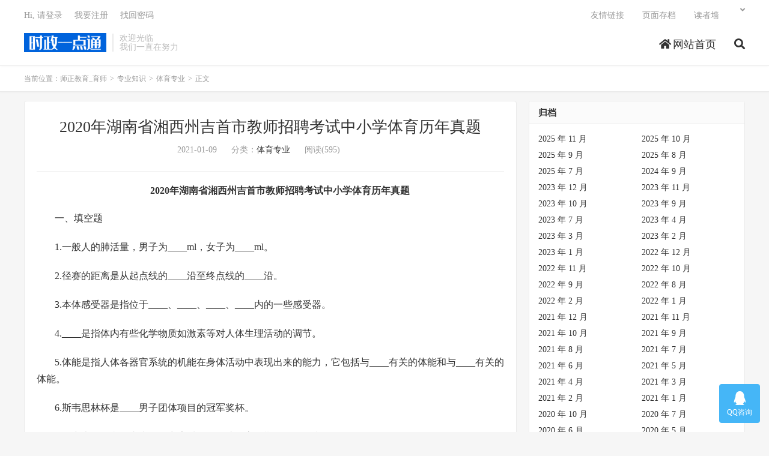

--- FILE ---
content_type: text/html; charset=UTF-8
request_url: http://www.shizheng.net/html/1851.html
body_size: 10998
content:
<!DOCTYPE HTML>
<html lang="zh-CN">
<head>
<meta charset="UTF-8">
<link rel="dns-prefetch" href="//apps.bdimg.com">
<meta http-equiv="X-UA-Compatible" content="IE=edge">
<meta name="viewport" content="width=device-width, initial-scale=1.0, user-scalable=0, minimum-scale=1.0, maximum-scale=1.0">
<meta name="apple-mobile-web-app-title" content="师正教育_育师">
<meta http-equiv="Cache-Control" content="no-siteapp">
<title>2020年湖南省湘西州吉首市教师招聘考试中小学体育历年真题-师正教育_育师</title>
<meta name='robots' content='max-image-preview:large' />
<link rel='stylesheet' id='wp-block-library-css' href='http://www.shizheng.net/wp-includes/css/dist/block-library/style.min.css?ver=6.4.7' type='text/css' media='all' />
<style id='classic-theme-styles-inline-css' type='text/css'>
/*! This file is auto-generated */
.wp-block-button__link{color:#fff;background-color:#32373c;border-radius:9999px;box-shadow:none;text-decoration:none;padding:calc(.667em + 2px) calc(1.333em + 2px);font-size:1.125em}.wp-block-file__button{background:#32373c;color:#fff;text-decoration:none}
</style>
<style id='global-styles-inline-css' type='text/css'>
body{--wp--preset--color--black: #000000;--wp--preset--color--cyan-bluish-gray: #abb8c3;--wp--preset--color--white: #ffffff;--wp--preset--color--pale-pink: #f78da7;--wp--preset--color--vivid-red: #cf2e2e;--wp--preset--color--luminous-vivid-orange: #ff6900;--wp--preset--color--luminous-vivid-amber: #fcb900;--wp--preset--color--light-green-cyan: #7bdcb5;--wp--preset--color--vivid-green-cyan: #00d084;--wp--preset--color--pale-cyan-blue: #8ed1fc;--wp--preset--color--vivid-cyan-blue: #0693e3;--wp--preset--color--vivid-purple: #9b51e0;--wp--preset--gradient--vivid-cyan-blue-to-vivid-purple: linear-gradient(135deg,rgba(6,147,227,1) 0%,rgb(155,81,224) 100%);--wp--preset--gradient--light-green-cyan-to-vivid-green-cyan: linear-gradient(135deg,rgb(122,220,180) 0%,rgb(0,208,130) 100%);--wp--preset--gradient--luminous-vivid-amber-to-luminous-vivid-orange: linear-gradient(135deg,rgba(252,185,0,1) 0%,rgba(255,105,0,1) 100%);--wp--preset--gradient--luminous-vivid-orange-to-vivid-red: linear-gradient(135deg,rgba(255,105,0,1) 0%,rgb(207,46,46) 100%);--wp--preset--gradient--very-light-gray-to-cyan-bluish-gray: linear-gradient(135deg,rgb(238,238,238) 0%,rgb(169,184,195) 100%);--wp--preset--gradient--cool-to-warm-spectrum: linear-gradient(135deg,rgb(74,234,220) 0%,rgb(151,120,209) 20%,rgb(207,42,186) 40%,rgb(238,44,130) 60%,rgb(251,105,98) 80%,rgb(254,248,76) 100%);--wp--preset--gradient--blush-light-purple: linear-gradient(135deg,rgb(255,206,236) 0%,rgb(152,150,240) 100%);--wp--preset--gradient--blush-bordeaux: linear-gradient(135deg,rgb(254,205,165) 0%,rgb(254,45,45) 50%,rgb(107,0,62) 100%);--wp--preset--gradient--luminous-dusk: linear-gradient(135deg,rgb(255,203,112) 0%,rgb(199,81,192) 50%,rgb(65,88,208) 100%);--wp--preset--gradient--pale-ocean: linear-gradient(135deg,rgb(255,245,203) 0%,rgb(182,227,212) 50%,rgb(51,167,181) 100%);--wp--preset--gradient--electric-grass: linear-gradient(135deg,rgb(202,248,128) 0%,rgb(113,206,126) 100%);--wp--preset--gradient--midnight: linear-gradient(135deg,rgb(2,3,129) 0%,rgb(40,116,252) 100%);--wp--preset--font-size--small: 13px;--wp--preset--font-size--medium: 20px;--wp--preset--font-size--large: 36px;--wp--preset--font-size--x-large: 42px;--wp--preset--spacing--20: 0.44rem;--wp--preset--spacing--30: 0.67rem;--wp--preset--spacing--40: 1rem;--wp--preset--spacing--50: 1.5rem;--wp--preset--spacing--60: 2.25rem;--wp--preset--spacing--70: 3.38rem;--wp--preset--spacing--80: 5.06rem;--wp--preset--shadow--natural: 6px 6px 9px rgba(0, 0, 0, 0.2);--wp--preset--shadow--deep: 12px 12px 50px rgba(0, 0, 0, 0.4);--wp--preset--shadow--sharp: 6px 6px 0px rgba(0, 0, 0, 0.2);--wp--preset--shadow--outlined: 6px 6px 0px -3px rgba(255, 255, 255, 1), 6px 6px rgba(0, 0, 0, 1);--wp--preset--shadow--crisp: 6px 6px 0px rgba(0, 0, 0, 1);}:where(.is-layout-flex){gap: 0.5em;}:where(.is-layout-grid){gap: 0.5em;}body .is-layout-flow > .alignleft{float: left;margin-inline-start: 0;margin-inline-end: 2em;}body .is-layout-flow > .alignright{float: right;margin-inline-start: 2em;margin-inline-end: 0;}body .is-layout-flow > .aligncenter{margin-left: auto !important;margin-right: auto !important;}body .is-layout-constrained > .alignleft{float: left;margin-inline-start: 0;margin-inline-end: 2em;}body .is-layout-constrained > .alignright{float: right;margin-inline-start: 2em;margin-inline-end: 0;}body .is-layout-constrained > .aligncenter{margin-left: auto !important;margin-right: auto !important;}body .is-layout-constrained > :where(:not(.alignleft):not(.alignright):not(.alignfull)){max-width: var(--wp--style--global--content-size);margin-left: auto !important;margin-right: auto !important;}body .is-layout-constrained > .alignwide{max-width: var(--wp--style--global--wide-size);}body .is-layout-flex{display: flex;}body .is-layout-flex{flex-wrap: wrap;align-items: center;}body .is-layout-flex > *{margin: 0;}body .is-layout-grid{display: grid;}body .is-layout-grid > *{margin: 0;}:where(.wp-block-columns.is-layout-flex){gap: 2em;}:where(.wp-block-columns.is-layout-grid){gap: 2em;}:where(.wp-block-post-template.is-layout-flex){gap: 1.25em;}:where(.wp-block-post-template.is-layout-grid){gap: 1.25em;}.has-black-color{color: var(--wp--preset--color--black) !important;}.has-cyan-bluish-gray-color{color: var(--wp--preset--color--cyan-bluish-gray) !important;}.has-white-color{color: var(--wp--preset--color--white) !important;}.has-pale-pink-color{color: var(--wp--preset--color--pale-pink) !important;}.has-vivid-red-color{color: var(--wp--preset--color--vivid-red) !important;}.has-luminous-vivid-orange-color{color: var(--wp--preset--color--luminous-vivid-orange) !important;}.has-luminous-vivid-amber-color{color: var(--wp--preset--color--luminous-vivid-amber) !important;}.has-light-green-cyan-color{color: var(--wp--preset--color--light-green-cyan) !important;}.has-vivid-green-cyan-color{color: var(--wp--preset--color--vivid-green-cyan) !important;}.has-pale-cyan-blue-color{color: var(--wp--preset--color--pale-cyan-blue) !important;}.has-vivid-cyan-blue-color{color: var(--wp--preset--color--vivid-cyan-blue) !important;}.has-vivid-purple-color{color: var(--wp--preset--color--vivid-purple) !important;}.has-black-background-color{background-color: var(--wp--preset--color--black) !important;}.has-cyan-bluish-gray-background-color{background-color: var(--wp--preset--color--cyan-bluish-gray) !important;}.has-white-background-color{background-color: var(--wp--preset--color--white) !important;}.has-pale-pink-background-color{background-color: var(--wp--preset--color--pale-pink) !important;}.has-vivid-red-background-color{background-color: var(--wp--preset--color--vivid-red) !important;}.has-luminous-vivid-orange-background-color{background-color: var(--wp--preset--color--luminous-vivid-orange) !important;}.has-luminous-vivid-amber-background-color{background-color: var(--wp--preset--color--luminous-vivid-amber) !important;}.has-light-green-cyan-background-color{background-color: var(--wp--preset--color--light-green-cyan) !important;}.has-vivid-green-cyan-background-color{background-color: var(--wp--preset--color--vivid-green-cyan) !important;}.has-pale-cyan-blue-background-color{background-color: var(--wp--preset--color--pale-cyan-blue) !important;}.has-vivid-cyan-blue-background-color{background-color: var(--wp--preset--color--vivid-cyan-blue) !important;}.has-vivid-purple-background-color{background-color: var(--wp--preset--color--vivid-purple) !important;}.has-black-border-color{border-color: var(--wp--preset--color--black) !important;}.has-cyan-bluish-gray-border-color{border-color: var(--wp--preset--color--cyan-bluish-gray) !important;}.has-white-border-color{border-color: var(--wp--preset--color--white) !important;}.has-pale-pink-border-color{border-color: var(--wp--preset--color--pale-pink) !important;}.has-vivid-red-border-color{border-color: var(--wp--preset--color--vivid-red) !important;}.has-luminous-vivid-orange-border-color{border-color: var(--wp--preset--color--luminous-vivid-orange) !important;}.has-luminous-vivid-amber-border-color{border-color: var(--wp--preset--color--luminous-vivid-amber) !important;}.has-light-green-cyan-border-color{border-color: var(--wp--preset--color--light-green-cyan) !important;}.has-vivid-green-cyan-border-color{border-color: var(--wp--preset--color--vivid-green-cyan) !important;}.has-pale-cyan-blue-border-color{border-color: var(--wp--preset--color--pale-cyan-blue) !important;}.has-vivid-cyan-blue-border-color{border-color: var(--wp--preset--color--vivid-cyan-blue) !important;}.has-vivid-purple-border-color{border-color: var(--wp--preset--color--vivid-purple) !important;}.has-vivid-cyan-blue-to-vivid-purple-gradient-background{background: var(--wp--preset--gradient--vivid-cyan-blue-to-vivid-purple) !important;}.has-light-green-cyan-to-vivid-green-cyan-gradient-background{background: var(--wp--preset--gradient--light-green-cyan-to-vivid-green-cyan) !important;}.has-luminous-vivid-amber-to-luminous-vivid-orange-gradient-background{background: var(--wp--preset--gradient--luminous-vivid-amber-to-luminous-vivid-orange) !important;}.has-luminous-vivid-orange-to-vivid-red-gradient-background{background: var(--wp--preset--gradient--luminous-vivid-orange-to-vivid-red) !important;}.has-very-light-gray-to-cyan-bluish-gray-gradient-background{background: var(--wp--preset--gradient--very-light-gray-to-cyan-bluish-gray) !important;}.has-cool-to-warm-spectrum-gradient-background{background: var(--wp--preset--gradient--cool-to-warm-spectrum) !important;}.has-blush-light-purple-gradient-background{background: var(--wp--preset--gradient--blush-light-purple) !important;}.has-blush-bordeaux-gradient-background{background: var(--wp--preset--gradient--blush-bordeaux) !important;}.has-luminous-dusk-gradient-background{background: var(--wp--preset--gradient--luminous-dusk) !important;}.has-pale-ocean-gradient-background{background: var(--wp--preset--gradient--pale-ocean) !important;}.has-electric-grass-gradient-background{background: var(--wp--preset--gradient--electric-grass) !important;}.has-midnight-gradient-background{background: var(--wp--preset--gradient--midnight) !important;}.has-small-font-size{font-size: var(--wp--preset--font-size--small) !important;}.has-medium-font-size{font-size: var(--wp--preset--font-size--medium) !important;}.has-large-font-size{font-size: var(--wp--preset--font-size--large) !important;}.has-x-large-font-size{font-size: var(--wp--preset--font-size--x-large) !important;}
.wp-block-navigation a:where(:not(.wp-element-button)){color: inherit;}
:where(.wp-block-post-template.is-layout-flex){gap: 1.25em;}:where(.wp-block-post-template.is-layout-grid){gap: 1.25em;}
:where(.wp-block-columns.is-layout-flex){gap: 2em;}:where(.wp-block-columns.is-layout-grid){gap: 2em;}
.wp-block-pullquote{font-size: 1.5em;line-height: 1.6;}
</style>
<link rel='stylesheet' id='_bootstrap-css' href='http://www.shizheng.net/wp-content/themes/dux/css/bootstrap.min.css?ver=7.5' type='text/css' media='all' />
<link rel='stylesheet' id='_fontawesome-css' href='http://www.shizheng.net/wp-content/themes/dux/css/font-awesome.min.css?ver=7.5' type='text/css' media='all' />
<link rel='stylesheet' id='_main-css' href='http://www.shizheng.net/wp-content/themes/dux/css/main.css?ver=7.5' type='text/css' media='all' />
<script type="text/javascript" src="http://www.shizheng.net/wp-content/themes/dux/js/libs/jquery.min.js?ver=7.5" id="jquery-js"></script>
<link rel="https://api.w.org/" href="http://www.shizheng.net/wp-json/" /><link rel="alternate" type="application/json" href="http://www.shizheng.net/wp-json/wp/v2/posts/1851" /><link rel="canonical" href="http://www.shizheng.net/html/1851.html" />
<link rel="alternate" type="application/json+oembed" href="http://www.shizheng.net/wp-json/oembed/1.0/embed?url=http%3A%2F%2Fwww.shizheng.net%2Fhtml%2F1851.html" />
<link rel="alternate" type="text/xml+oembed" href="http://www.shizheng.net/wp-json/oembed/1.0/embed?url=http%3A%2F%2Fwww.shizheng.net%2Fhtml%2F1851.html&#038;format=xml" />
<script type="text/javascript" src="http://www.shizheng.net/wp-content/plugins/UEditor-KityFormula-for-wordpress/ueditor/third-party/SyntaxHighlighter/shCore.js"></script><link type="text/css" rel="stylesheet" href=" http://www.shizheng.net/wp-content/plugins/UEditor-KityFormula-for-wordpress/ueditor/third-party/SyntaxHighlighter/shCoreDefault.css" /><meta name="keywords" content="吉首市体育教师招聘,吉首市体育教师招聘考试真题,吉首市体育教师招聘考试真题卷,吉首市体育教师编制考试真题,吉首市体育教师编制考试真题卷,吉首市体育教师考试,湘西州吉首市体育教师招聘,湘西州吉首市体育教师招聘考试真题,湘西州吉首市体育教师招聘考试真题卷,湘西州吉首市体育教师编制考试真题,湘西州吉首市体育教师编制考试真题卷,湘西州吉首市体育教师考试,体育专业">
<meta name="description" content="2020年湖南省湘西州吉首市教师招聘考试中小学体育历年真题一、填空题1.一般人的肺活量，男子为____ml，女子为____ml。2.径赛的距离是从起点线的____沿至终点线的____沿。3.本体感受器是指位于____、____、____、____内的一些感受器。4.____是指体内有些化学物质如激素等对人体生理活动的调">
<link rel="shortcut icon" href="http://www.shizheng.net/favicon.ico">
<!--[if lt IE 9]><script src="http://www.shizheng.net/wp-content/themes/dux/js/libs/html5.min.js"></script><![endif]-->
</head>
<body class="post-template-default single single-post postid-1851 single-format-standard nav_fixed m-excerpt-cat p_indent comment-open site-layout-2 text-justify-on m-user-on">
<header class="header">
	<div class="container">
		<div class="logo"><a href="http://www.shizheng.net" title="师正教育-教师招聘考试-特岗教师招聘考试-育师"><img src="http://www.shizheng.net/wp-content/uploads/2020/03/logo-1.png" alt="师正教育-教师招聘考试-特岗教师招聘考试-育师">师正教育_育师</a></div>		<div class="brand">欢迎光临<br>我们一直在努力</div>		<ul class="site-nav site-navbar">
			<li id="menu-item-12" class="menu-item menu-item-type-custom menu-item-object-custom menu-item-home menu-item-12"><a href="http://www.shizheng.net"><i class="fa fa-home"></i>  网站首页</a></li>
							<li class="navto-search"><a href="javascript:;" class="search-show active"><i class="fa fa-search"></i></a></li>
					</ul>
				<div class="topbar">
			<ul class="site-nav topmenu">
				<li id="menu-item-40" class="menu-item menu-item-type-post_type menu-item-object-page menu-item-40"><a href="http://www.shizheng.net/links">友情链接</a></li>
<li id="menu-item-41" class="menu-item menu-item-type-post_type menu-item-object-page menu-item-41"><a href="http://www.shizheng.net/archives">页面存档</a></li>
<li id="menu-item-42" class="menu-item menu-item-type-post_type menu-item-object-page menu-item-42"><a href="http://www.shizheng.net/%e8%af%bb%e8%80%85%e5%a2%99">读者墙</a></li>
								<li class="menusns menu-item-has-children">
					<a href="javascript:;"></a>
					<ul class="sub-menu">
																	</ul>
				</li>
							</ul>
											<a rel="nofollow" href="javascript:;" class="signin-loader">Hi, 请登录</a>
				&nbsp; &nbsp; <a rel="nofollow" href="javascript:;" class="signup-loader">我要注册</a>
				&nbsp; &nbsp; <a rel="nofollow" href="http://www.shizheng.net/user">找回密码</a>
					</div>
							<i class="fa fa-bars m-icon-nav"></i>
											<a rel="nofollow" href="javascript:;" class="signin-loader m-icon-user"><i class="fa fa-user"></i></a>
						</div>
</header>
<div class="site-search">
	<div class="container">
		<form method="get" class="site-search-form" action="http://www.shizheng.net/" ><input class="search-input" name="s" type="text" placeholder="输入关键字" value="" required="required"><button class="search-btn" type="submit"><i class="fa fa-search"></i></button></form>	</div>
</div>
	<div class="breadcrumbs">
		<div class="container">当前位置：<a href="http://www.shizheng.net">师正教育_育师</a> <small>></small> <a href="http://www.shizheng.net/zhuanye">专业知识</a> <small>></small> <a href="http://www.shizheng.net/zhuanye/tiyu">体育专业</a> <small>></small> 正文</div>
	</div>
<section class="container">
	<div class="content-wrap">
	<div class="content">
				<header class="article-header">
			<h1 class="article-title"><a href="http://www.shizheng.net/html/1851.html">2020年湖南省湘西州吉首市教师招聘考试中小学体育历年真题</a></h1>
			<div class="article-meta">
				<span class="item">2021-01-09</span>
												<span class="item">分类：<a href="http://www.shizheng.net/zhuanye/tiyu" rel="category tag">体育专业</a></span>
				<span class="item post-views">阅读(595)</span>								<span class="item"></span>
			</div>
		</header>
		<article class="article-content">
									<p style="line-height: 21px; white-space: normal; text-indent: 32px; text-align: center;"><strong><span style="font-family: 宋体; line-height: 24px; font-size: 16px;">2020年湖南省湘西州</span></strong><strong><span style="font-family: 宋体; line-height: 24px; font-size: 16px;">吉首市</span></strong><strong><span style="font-family: 宋体; line-height: 24px; font-size: 16px;">教师招聘考试中小学体育历年真题</span></strong></p>
<p style="white-space: normal;"><span style="font-family: 宋体; font-size: 16px;">一、填空题</span></p>
<p style="white-space: normal;"><span style="font-family: 宋体; font-size: 16px;">1.一般人的肺活量，男子为____ml，女子为____ml。</span></p>
<p style="white-space: normal;"><span style="font-family: 宋体; font-size: 16px;">2.径赛的距离是从起点线的____沿至终点线的____沿。</span></p>
<p style="white-space: normal;"><span style="font-family: 宋体; font-size: 16px;">3.本体感受器是指位于____、____、____、____内的一些感受器。</span></p>
<p style="white-space: normal;"><span style="font-family: 宋体; font-size: 16px;">4.____是指体内有些化学物质如激素等对人体生理活动的调节。</span></p>
<p style="white-space: normal;"><span style="font-family: 宋体; font-size: 16px;">5.体能是指人体各器官系统的机能在身体活动中表现出来的能力，它包括与____有关的体能和与____有关的体能。</span></p>
<p style="white-space: normal;"><span style="font-family: 宋体; font-size: 16px;">6.斯韦思林杯是____男子团体项目的冠军奖杯。</span></p>
<p style="white-space: normal;"><span style="font-family: 宋体; font-size: 16px;">7.研究表明，我国青少年耐力素质的发展达到高峰期是在____岁。</span></p>
<p style="white-space: normal;"><span style="font-family: 宋体; font-size: 16px;">8.支撑分为____和____两种。</span></p>
<p style="white-space: normal;"><span style="font-family: 宋体; font-size: 16px;">9.根据课的任务和教材的特点，准备部分可____也可分组进行，既可定位也可行进间做，队形变化可以多种多样。</span></p>
<p style="white-space: normal;"><span style="font-family: 宋体; font-size: 16px;">10.动作规格是根据武术运动不同拳种的____和____对动作准确性提出的具体要求。</span></p>
<p style="white-space: normal;"><span style="font-family: 宋体; font-size: 16px;">11.疲劳的判断可从____和____两个方面来判断。</span></p>
<p style="white-space: normal;"><span style="font-family: 宋体; font-size: 16px;">12.乒乓球的握拍方法主要有____、____两种。</span></p>
<p style="white-space: normal;"><span style="font-family: 宋体; font-size: 16px;">13.起跑时，运动员在单项比赛中抢跑____次，全能比赛中抢跑____次，即取消比赛资格。</span></p>
<p style="white-space: normal;"><span style="font-family: 宋体; font-size: 16px;">14.传授技巧“跪跳起”技术动作时，应将摆臂与压脚背的____配合作为教学难点。</span></p>
<p style="white-space: normal;"><span style="font-family: 宋体; font-size: 16px;">15.太极拳的主要步法有____、退步和____。</span></p>
<p style="white-space: normal;"><span style="font-family: 宋体; font-size: 16px;">二、判断题</span></p>
<p style="white-space: normal;"><span style="font-family: 宋体; font-size: 16px;">1.前滚翻着垫的正确部位是前额。【】</span></p>
<p style="white-space: normal;"><span style="font-family: 宋体; font-size: 16px;">2.健身锻炼与适度的控制饮食相结合，是公认的安全可靠的、科学的减肥方法。【】</span></p>
<p style="white-space: normal;"><span style="font-family: 宋体; font-size: 16px;">3.通过体育与健康课程的教学，学生掌握运动技能，提高运动水平，逐步形成安全和健康的意识以及良好的生活方式，促进学生身心协调、全面的发展。 【】</span></p>
<p style="white-space: normal;"><span style="font-family: 宋体; font-size: 16px;">4.足球比赛中，运用最多也是最重要的技战术是跑位。 【】</span></p>
<p style="white-space: normal;"><span style="font-family: 宋体; font-size: 16px;">5.重复训练法与变换训练法的区别之一是练习条件有无变化。【】</span></p>
<p style="white-space: normal;"><span style="font-family: 宋体; font-size: 16px;">6.排球比赛中，球触及比赛场区的界线为界外球。【】</span></p>
<p style="white-space: normal;"><span style="font-family: 宋体; font-size: 16px;">7.红骨髓和黄骨髓都没有造血功能。【】</span></p>
<p style="white-space: normal;"><span style="font-family: 宋体; font-size: 16px;">8.人的血液由心脏流出所经过的血管称静脉。【】</span></p>
<p style="white-space: normal;"><span style="font-family: 宋体; font-size: 16px;">9.儿童少年时期，注重发展斜方肌力量可预防和矫正驼背。【】</span></p>
<p style="white-space: normal;"><span style="font-family: 宋体; font-size: 16px;">10.排球运动中的角色分为主攻、二传、副攻、接应二传、自由人。【】</span></p>
<p style="white-space: normal;"><span style="font-family: 宋体; font-size: 16px;">11.身体成分是指人体总体重非脂肪成分与脂肪成分的比例，它可以粗略地评价人体的胖瘦状况。【】</span></p>
<p style="white-space: normal;"><span style="font-family: 宋体; font-size: 16px;">12.脂肪是为人体提供热能的三种主要的营养素中最廉价的营养素。【】</span></p>
<p style="white-space: normal;"><span style="font-family: 宋体; font-size: 16px;">三、单选题</span></p>
<p style="white-space: normal;"><span style="font-family: 宋体; font-size: 16px;">1.注意健康的自我观察（监督）主要是指【】</span></p>
<p style="white-space: normal;"><span style="font-family: 宋体; font-size: 16px;">A.感觉、睡眠和食欲</span></p>
<p style="white-space: normal;"><span style="font-family: 宋体; font-size: 16px;">B.锻炼、卫生和营养</span></p>
<p style="white-space: normal;"><span style="font-family: 宋体; font-size: 16px;">C.兴奋、疲劳和恢复</span></p>
<p style="white-space: normal;"><span style="font-family: 宋体; font-size: 16px;">D.脉搏、血压和肺活量</span></p>
<p style="white-space: normal;"><span style="font-family: 宋体; font-size: 16px;">2.人体从膳食中摄取的除无机盐、维生素、水以外，还有糖类、脂类和蛋白质为主的主要营养物质，它们是难于溶解的高分子化合物，不能直接被机体吸收，必须通过胃肠的【】消化后变成小分子方可吸收。</span></p>
<p style="white-space: normal;"><span style="font-family: 宋体; font-size: 16px;">A.物理性和化学性</span></p>
<p style="white-space: normal;"><span style="font-family: 宋体; font-size: 16px;">B.物理性</span></p>
<p style="white-space: normal;"><span style="font-family: 宋体; font-size: 16px;">C.化学性</span></p>
<p style="white-space: normal;"><span style="font-family: 宋体; font-size: 16px;">D.蠕动</span></p>
<p style="white-space: normal;"><span style="font-family: 宋体; font-size: 16px;">3.影响骨骼生长发育的内在因素是【】</span></p>
<p style="white-space: normal;"><span style="font-family: 宋体; font-size: 16px;">A.遗传和激素</span></p>
<p style="white-space: normal;"><span style="font-family: 宋体; font-size: 16px;">B.遗传和营养</span></p>
<p style="white-space: normal;"><span style="font-family: 宋体; font-size: 16px;">C.遗传与免疫</span></p>
<p style="white-space: normal;"><span style="font-family: 宋体; font-size: 16px;">D.遗传与运动</span></p>
<p style="white-space: normal;"><span style="font-family: 宋体; font-size: 16px;">4.通过寻求有利的评价和避免负面的评价来显示和证明自己能力的是【】</span></p>
<p style="white-space: normal;"><span style="font-family: 宋体; font-size: 16px;">A.成绩目标定向</span></p>
<p style="white-space: normal;"><span style="font-family: 宋体; font-size: 16px;">B.学习目标定向</span></p>
<p style="white-space: normal;"><span style="font-family: 宋体; font-size: 16px;">C.掌握目标定向</span></p>
<p style="white-space: normal;"><span style="font-family: 宋体; font-size: 16px;">D.结果目标定向</span></p>
<p style="white-space: normal;"><span style="font-family: 宋体; font-size: 16px;">5.发展学生个性的方法是【】</span></p>
<p style="white-space: normal;"><span style="font-family: 宋体; font-size: 16px;">A.启发诱导法</span></p>
<p style="white-space: normal;"><span style="font-family: 宋体; font-size: 16px;">B.语言法</span></p>
<p style="white-space: normal;"><span style="font-family: 宋体; font-size: 16px;">C.演示法</span></p>
<p style="white-space: normal;"><span style="font-family: 宋体; font-size: 16px;">D.讲练法</span></p>
<p style="white-space: normal;"><span style="font-family: 宋体; font-size: 16px;">6.标枪投掷弧的宽度为【】</span></p>
<p style="white-space: normal;"><span style="font-family: 宋体; font-size: 16px;">A.5厘米</span></p>
<p style="white-space: normal;"><span style="font-family: 宋体; font-size: 16px;">B.6厘米</span></p>
<p style="white-space: normal;"><span style="font-family: 宋体; font-size: 16px;">C.7厘米</span></p>
<p style="white-space: normal;"><span style="font-family: 宋体; font-size: 16px;">D.8厘米</span></p>
<p style="white-space: normal;"><span style="font-family: 宋体; font-size: 16px;">7.运动系统由骨、骨连结和骨骼肌组成，约占成人体重的【】，无论是简单的手足动作还是复杂的全身动作，都是以骨为杠杆、关节为枢纽、骨骼肌收缩为动力来实现的。</span></p>
<p style="white-space: normal;"><span style="font-family: 宋体; font-size: 16px;">A.40%~50%</span></p>
<p style="white-space: normal;"><span style="font-family: 宋体; font-size: 16px;">B.50%~60%</span></p>
<p style="white-space: normal;"><span style="font-family: 宋体; font-size: 16px;">C.60%~70%</span></p>
<p style="white-space: normal;"><span style="font-family: 宋体; font-size: 16px;">D.70%~80%</span></p>
<p style="white-space: normal;"><span style="font-family: 宋体; font-size: 16px;">8.水平三5、6年级学习目标，要求学生了解运动项目的知识，是指了解多种运动项目的名称及其【】</span></p>
<p style="white-space: normal;"><span style="font-family: 宋体; font-size: 16px;">A.体育与健康知识</span></p>
<p style="white-space: normal;"><span style="font-family: 宋体; font-size: 16px;">B.基本的健身价值</span></p>
<p style="white-space: normal;"><span style="font-family: 宋体; font-size: 16px;">C.技术技能</span></p>
<p style="white-space: normal;"><span style="font-family: 宋体; font-size: 16px;">D.锻炼方法</span></p>
<p style="white-space: normal;"><span style="font-family: 宋体; font-size: 16px;">9.下列选项中，属于羽毛球技术的是【】</span></p>
<p style="white-space: normal;"><span style="font-family: 宋体; font-size: 16px;">A.正手拉弧圈球</span></p>
<p style="white-space: normal;"><span style="font-family: 宋体; font-size: 16px;">B.正手发高远球</span></p>
<p style="white-space: normal;"><span style="font-family: 宋体; font-size: 16px;">C.反手削球</span></p>
<p style="white-space: normal;"><span style="font-family: 宋体; font-size: 16px;">D.正手快带</span></p>
<p style="white-space: normal;"><span style="font-family: 宋体; font-size: 16px;">10.下列不属于骨杠杆类别的是【】</span></p>
<p style="white-space: normal;"><span style="font-family: 宋体; font-size: 16px;">A.费力杠杆</span></p>
<p style="white-space: normal;"><span style="font-family: 宋体; font-size: 16px;">B.平衡杠杆</span></p>
<p style="white-space: normal;"><span style="font-family: 宋体; font-size: 16px;">C.省力杠杆</span></p>
<p style="white-space: normal;"><span style="font-family: 宋体; font-size: 16px;">D.速度杠杆</span></p>
<p style="white-space: normal;"><span style="font-family: 宋体; font-size: 16px;">四、简答题</span></p>
<p style="white-space: normal;"><span style="font-family: 宋体; font-size: 16px;">1.体育课组织进行基本部分的教学时应注意什么？</span></p>
<p style="white-space: normal;"><span style="font-family: 宋体; font-size: 16px;">2.简述篮球中构成球回后场的条件。</span></p>
<p style="white-space: normal;"><span style="font-family: 宋体; font-size: 16px;">3.简述体育运动对血管的影响。</span></p>
<p style="white-space: normal;"><span style="font-family: 宋体; font-size: 16px;">4.什么是肺活量？</span></p>
<p style="white-space: normal;"><span style="font-family: 宋体; font-size: 16px;">五、论述题</span></p>
<p style="white-space: normal;"><span style="font-family: 宋体; font-size: 16px;">1.请你根据体育与健康课程目标体系结合教学实际，谈谈如何选择和设计体育课的教学内容？</span></p>
<p style="white-space: normal;"><span style="font-family: 宋体; font-size: 16px;">2.试述背越式跳高的四个技术环节以及教学重点与难点。</span></p>
<p style="line-height: 21px; white-space: normal; text-indent: 32px; text-align: justify;"><strong><span style="font-family: 宋体; line-height: 24px; color: #FF0000; font-size: 16px;">&nbsp;</span></strong></p>
<p style="line-height: 21px; white-space: normal; text-indent: 32px; text-align: justify;"><strong><span style="font-family: 宋体; line-height: 24px; color: #FF0000; font-size: 16px;">&nbsp;</span></strong></p>
<p style="line-height: 21px; white-space: normal; text-indent: 32px; text-align: justify;"><strong><span style="font-family: 宋体; line-height: 24px; color: #FF0000; font-size: 16px;">&nbsp;</span></strong></p>
<p style="line-height: 21px; white-space: normal; text-indent: 32px; text-align: justify;"><strong><span style="font-family: 宋体; line-height: 24px; color: #FF0000; font-size: 16px;">参考答案更多资</span></strong><strong><span style="font-family: 宋体; line-height: 24px; color: #FF0000; font-size: 16px;">料请联系</span></strong><strong><span style="font-family: 宋体; line-height: 24px; color: #FF0000; font-size: 16px;">微信：</span></strong><strong><span style="font-family: 宋体; line-height: 24px; color: #FF0000; font-size: 16px;">68835173</span></strong></p>
<p style="line-height: 21px; white-space: normal; text-indent: 32px; text-align: justify;"><strong><span style="font-family: 宋体; line-height: 24px; color: #FF0000; font-size: 16px;">&nbsp;</span></strong></p>
<p style="line-height: 21px; white-space: normal;"><strong><span style="font-family: 宋体; line-height: 24px; font-size: 16px;">推荐</span></strong><strong><span style="font-family: 宋体; line-height: 24px; font-size: 16px;">会员套餐</span></strong><strong><span style="font-family: 宋体; line-height: 24px; font-size: 16px;">复习资料：</span></strong></p>
<p style="line-height: 21px; white-space: normal; text-indent: 32px;"><strong><span style="font-family: 宋体; line-height: 24px; font-size: 16px;">1.高分题库上、下册</span></strong></p>
<p style="line-height: 21px; white-space: normal; text-indent: 32px;"><strong><span style="font-family: 宋体; line-height: 24px; font-size: 16px;">2.考前卷A、B卷</span></strong></p>
<p style="line-height: 21px; white-space: normal; text-indent: 32px;"><strong><span style="font-family: 宋体; line-height: 24px; font-size: 16px;">3.真题卷、考前卷更新（电子版）</span></strong></p>
<p style="line-height: 21px; white-space: normal; text-indent: 32px;"><strong><span style="font-family: 宋体; line-height: 24px; font-size: 16px;">4.笔记及考点归纳整理（电子版）</span></strong></p>
<p style="line-height: 21px; white-space: normal; text-indent: 32px;"><span style="font-family: 宋体; line-height: 24px; font-size: 16px;">&nbsp;</span></p>
<p style="line-height: 21px; white-space: normal; text-indent: 32px;"><span style="font-family: 宋体; line-height: 24px; font-size: 16px;">本人从事</span><span style="font-family: 宋体; line-height: 24px; font-size: 16px;">体育</span><span style="font-family: 宋体; line-height: 24px; font-size: 16px;">教师招聘编制考试工作</span><span style="font-family: 宋体; line-height: 24px; font-size: 16px;">6</span><span style="font-family: 宋体; line-height: 24px; font-size: 16px;">年以上，总结和整理了一套比较完整的</span><span style="font-family: 宋体; line-height: 24px; font-size: 16px;">体育</span><span style="font-family: 宋体; line-height: 24px; font-size: 16px;">教师招聘考试试题和资料，该资料来自各地的</span><span style="font-family: 宋体; line-height: 24px; font-size: 16px;">体育</span><span style="font-family: 宋体; line-height: 24px; font-size: 16px;">教师编制招聘考试</span><span style="font-family: 宋体; line-height: 24px; font-size: 16px;">历年真题考试</span><span style="font-family: 宋体; line-height: 24px; font-size: 16px;">试卷中，</span><span style="font-family: 宋体; line-height: 24px; font-size: 16px;">再</span><span style="font-family: 宋体; line-height: 24px; font-size: 16px;">加上我们</span><span style="font-family: 宋体; line-height: 24px; font-size: 16px;">老师</span><span style="font-family: 宋体; line-height: 24px; font-size: 16px;">团队的整理和各种渠道得来的资料。内容可以说十分精炼，可谓是一份</span><span style="font-family: 宋体; line-height: 24px; font-size: 16px;">不可多得</span><span style="font-family: 宋体; line-height: 24px; font-size: 16px;">珍贵的教师</span><span style="font-family: 宋体; line-height: 24px; font-size: 16px;">招聘</span><span style="font-family: 宋体; line-height: 24px; font-size: 16px;">考试宝典资料，所有资料含有答案。</span><span style="font-family: 宋体; line-height: 24px; font-size: 16px;">在</span><span style="font-family: 宋体; line-height: 24px; font-size: 16px;">各地</span><span style="font-family: 宋体; line-height: 24px; font-size: 16px;">教师招聘考试中</span><span style="font-family: 宋体; line-height: 24px; font-size: 16px;">出现率非常高，适合教师招聘、编制、特岗、进城、职称等考试。如果需要可以联系本人</span><strong><span style="font-family: 宋体; line-height: 24px; color: #FF0000; font-size: 16px;">微信：68835173</span></strong></p>
<p style="line-height: 21px; white-space: normal; text-indent: 32px;"><span style="font-family: 宋体; line-height: 24px; font-size: 16px;">你可知道——别人用这个资料就考过关了！</span></p>
<p style="line-height: 21px; white-space: normal; text-indent: 32px;"><span style="font-family: 宋体; line-height: 24px; font-size: 16px;">你可知道——整理这个资料需要花多少精力</span><span style="font-family: 宋体; line-height: 24px; font-size: 16px;">！</span></p>
<p style="line-height: 21px; white-space: normal; text-indent: 32px;"><span style="font-family: 宋体; line-height: 24px; font-size: 16px;">你可知道——可以为你节约多少时间！</span></p>
<p style="line-height: 21px; white-space: normal; text-indent: 32px;"><span style="font-family: 宋体; line-height: 24px; font-size: 16px;">你可知道——有了这个资料可能给你带来什么！</span></p>
<p style="line-height: 21px; white-space: normal; text-indent: 32px;"><span style="font-family: 宋体; line-height: 24px; font-size: 16px;">你可知道——没这个资料你可能失去什么</span></p>
<p style="white-space: normal;"></p>
<p></p>
					</article>
				<div class="orbui-post-footer"><b>AD：</b><strong>【推荐】</strong><a target="_blank" href="http://www.shizheng.net">时政一点通</a></div>		            <div class="post-actions">
            	<a href="javascript:;" etap="like" class="post-like action action-like" data-pid="1851"><i class="fa fa-thumbs-o-up"></i>赞(<span>0</span>)</a>            	<a href="javascript:;" class="action action-rewards" data-event="rewards"><i class="fa fa-jpy"></i> 打赏</a>            	            </div>
        		<div class="post-copyright">未经允许不得转载：<a href="http://www.shizheng.net">师正教育_育师</a> &raquo; <a href="http://www.shizheng.net/html/1851.html">2020年湖南省湘西州吉首市教师招聘考试中小学体育历年真题</a></div>		
					<div class="action-share"><div class="bdsharebuttonbox">
<span>分享到：</span>
<a class="bds_qzone" data-cmd="qzone" title="分享到QQ空间"></a>
<a class="bds_tsina" data-cmd="tsina" title="分享到新浪微博"></a>
<a class="bds_weixin" data-cmd="weixin" title="分享到微信"></a>
<a class="bds_tqq" data-cmd="tqq" title="分享到腾讯微博"></a>
<a class="bds_sqq" data-cmd="sqq" title="分享到QQ好友"></a>
<a class="bds_bdhome" data-cmd="bdhome" title="分享到百度新首页"></a>
<a class="bds_tqf" data-cmd="tqf" title="分享到腾讯朋友"></a>
<a class="bds_youdao" data-cmd="youdao" title="分享到有道云笔记"></a>
<a class="bds_more" data-cmd="more">更多</a> <span>(</span><a class="bds_count" data-cmd="count" title="累计分享0次">0</a><span>)</span>
</div>
<script>
window._bd_share_config = {
    common: {
		"bdText"     : "",
		"bdMini"     : "2",
		"bdMiniList" : false,
		"bdPic"      : "",
		"bdStyle"    : "0",
		"bdSize"     : "24"
    },
    share: [{
        bdCustomStyle: "http://www.shizheng.net/wp-content/themes/dux/css/share.css"
    }]
}
with(document)0[(getElementsByTagName("head")[0]||body).appendChild(createElement("script")).src="http://bdimg.share.baidu.com/static/api/js/share.js?cdnversion="+~(-new Date()/36e5)];
</script></div>
		
		<div class="article-tags">标签：<a href="http://www.shizheng.net/html/tag/%e5%90%89%e9%a6%96%e5%b8%82%e4%bd%93%e8%82%b2%e6%95%99%e5%b8%88%e6%8b%9b%e8%81%98" rel="tag">吉首市体育教师招聘</a><a href="http://www.shizheng.net/html/tag/%e5%90%89%e9%a6%96%e5%b8%82%e4%bd%93%e8%82%b2%e6%95%99%e5%b8%88%e6%8b%9b%e8%81%98%e8%80%83%e8%af%95%e7%9c%9f%e9%a2%98" rel="tag">吉首市体育教师招聘考试真题</a><a href="http://www.shizheng.net/html/tag/%e5%90%89%e9%a6%96%e5%b8%82%e4%bd%93%e8%82%b2%e6%95%99%e5%b8%88%e6%8b%9b%e8%81%98%e8%80%83%e8%af%95%e7%9c%9f%e9%a2%98%e5%8d%b7" rel="tag">吉首市体育教师招聘考试真题卷</a><a href="http://www.shizheng.net/html/tag/%e5%90%89%e9%a6%96%e5%b8%82%e4%bd%93%e8%82%b2%e6%95%99%e5%b8%88%e7%bc%96%e5%88%b6%e8%80%83%e8%af%95%e7%9c%9f%e9%a2%98" rel="tag">吉首市体育教师编制考试真题</a><a href="http://www.shizheng.net/html/tag/%e5%90%89%e9%a6%96%e5%b8%82%e4%bd%93%e8%82%b2%e6%95%99%e5%b8%88%e7%bc%96%e5%88%b6%e8%80%83%e8%af%95%e7%9c%9f%e9%a2%98%e5%8d%b7" rel="tag">吉首市体育教师编制考试真题卷</a><a href="http://www.shizheng.net/html/tag/%e5%90%89%e9%a6%96%e5%b8%82%e4%bd%93%e8%82%b2%e6%95%99%e5%b8%88%e8%80%83%e8%af%95" rel="tag">吉首市体育教师考试</a><a href="http://www.shizheng.net/html/tag/%e6%b9%98%e8%a5%bf%e5%b7%9e%e5%90%89%e9%a6%96%e5%b8%82%e4%bd%93%e8%82%b2%e6%95%99%e5%b8%88%e6%8b%9b%e8%81%98" rel="tag">湘西州吉首市体育教师招聘</a><a href="http://www.shizheng.net/html/tag/%e6%b9%98%e8%a5%bf%e5%b7%9e%e5%90%89%e9%a6%96%e5%b8%82%e4%bd%93%e8%82%b2%e6%95%99%e5%b8%88%e6%8b%9b%e8%81%98%e8%80%83%e8%af%95%e7%9c%9f%e9%a2%98" rel="tag">湘西州吉首市体育教师招聘考试真题</a><a href="http://www.shizheng.net/html/tag/%e6%b9%98%e8%a5%bf%e5%b7%9e%e5%90%89%e9%a6%96%e5%b8%82%e4%bd%93%e8%82%b2%e6%95%99%e5%b8%88%e6%8b%9b%e8%81%98%e8%80%83%e8%af%95%e7%9c%9f%e9%a2%98%e5%8d%b7" rel="tag">湘西州吉首市体育教师招聘考试真题卷</a><a href="http://www.shizheng.net/html/tag/%e6%b9%98%e8%a5%bf%e5%b7%9e%e5%90%89%e9%a6%96%e5%b8%82%e4%bd%93%e8%82%b2%e6%95%99%e5%b8%88%e7%bc%96%e5%88%b6%e8%80%83%e8%af%95%e7%9c%9f%e9%a2%98" rel="tag">湘西州吉首市体育教师编制考试真题</a><a href="http://www.shizheng.net/html/tag/%e6%b9%98%e8%a5%bf%e5%b7%9e%e5%90%89%e9%a6%96%e5%b8%82%e4%bd%93%e8%82%b2%e6%95%99%e5%b8%88%e7%bc%96%e5%88%b6%e8%80%83%e8%af%95%e7%9c%9f%e9%a2%98%e5%8d%b7" rel="tag">湘西州吉首市体育教师编制考试真题卷</a><a href="http://www.shizheng.net/html/tag/%e6%b9%98%e8%a5%bf%e5%b7%9e%e5%90%89%e9%a6%96%e5%b8%82%e4%bd%93%e8%82%b2%e6%95%99%e5%b8%88%e8%80%83%e8%af%95" rel="tag">湘西州吉首市体育教师考试</a></div>
		
		
		            <nav class="article-nav">
                <span class="article-nav-prev">上一篇<br><a href="http://www.shizheng.net/html/1849.html" rel="prev">2020年湖南省湘西州泸溪县教师招聘考试中小学体育历年真题</a></span>
                <span class="article-nav-next">下一篇<br><a href="http://www.shizheng.net/html/1826.html" rel="next">2020年贵州省遵义市正安县幼儿园幼儿教师招聘/编制考试历年真题试卷及参考答案</a></span>
            </nav>
        
				<div class="relates relates-imagetext"><div class="title"><h3>热点推荐</h3></div><ul><li><a href="http://www.shizheng.net/html/24493.html"><img data-thumb="default" src="http://www.shizheng.net/wp-content/themes/dux/img/thumbnail.png" class="thumb"></a><a href="http://www.shizheng.net/html/24493.html">2021年湖南省湘西州吉首市中小学体育教师招聘/编制考试历年真题</a></li><li><a href="http://www.shizheng.net/html/3136.html"><img data-thumb="default" src="http://www.shizheng.net/wp-content/themes/dux/img/thumbnail.png" class="thumb"></a><a href="http://www.shizheng.net/html/3136.html">2020年湖南省湘西州吉首市中小学体育教师招聘/编制考试历年真题试卷及参考答案</a></li><li><a href="http://www.shizheng.net/html/38592.html"><img data-thumb="default" src="http://www.shizheng.net/wp-content/themes/dux/img/thumbnail.png" class="thumb"></a><a href="http://www.shizheng.net/html/38592.html">体育教师考编/招聘考试真题试卷学科专业知识每日一练11月3日</a></li><li><a href="http://www.shizheng.net/html/38587.html"><img data-thumb="default" src="http://www.shizheng.net/wp-content/themes/dux/img/thumbnail.png" class="thumb"></a><a href="http://www.shizheng.net/html/38587.html">体育教师考编/招聘考试真题试卷学科专业知识每日一练10月28日</a></li><li><a href="http://www.shizheng.net/html/38583.html"><img data-thumb="default" src="http://www.shizheng.net/wp-content/themes/dux/img/thumbnail.png" class="thumb"></a><a href="http://www.shizheng.net/html/38583.html">体育教师考编/招聘考试真题试卷学科专业知识每日一练10月20日</a></li><li><a href="http://www.shizheng.net/html/38579.html"><img data-thumb="default" src="http://www.shizheng.net/wp-content/themes/dux/img/thumbnail.png" class="thumb"></a><a href="http://www.shizheng.net/html/38579.html">体育教师考编/招聘考试真题试卷学科专业知识每日一练10月13日</a></li><li><a href="http://www.shizheng.net/html/38574.html"><img data-thumb="default" src="http://www.shizheng.net/wp-content/themes/dux/img/thumbnail.png" class="thumb"></a><a href="http://www.shizheng.net/html/38574.html">体育教师考编/招聘考试真题试卷学科专业知识每日一练1009</a></li><li><a href="http://www.shizheng.net/html/38570.html"><img data-thumb="default" src="http://www.shizheng.net/wp-content/themes/dux/img/thumbnail.png" class="thumb"></a><a href="http://www.shizheng.net/html/38570.html">体育教师考编/招聘考试真题试卷学科专业知识每日一练9月22日</a></li></ul></div>					</div>
	</div>
	<div class="sidebar">
<div class="widget widget_archive"><h3>归档</h3>
			<ul>
					<li><a href='http://www.shizheng.net/html/date/2025/11'>2025 年 11 月</a></li>
	<li><a href='http://www.shizheng.net/html/date/2025/10'>2025 年 10 月</a></li>
	<li><a href='http://www.shizheng.net/html/date/2025/09'>2025 年 9 月</a></li>
	<li><a href='http://www.shizheng.net/html/date/2025/08'>2025 年 8 月</a></li>
	<li><a href='http://www.shizheng.net/html/date/2025/07'>2025 年 7 月</a></li>
	<li><a href='http://www.shizheng.net/html/date/2024/09'>2024 年 9 月</a></li>
	<li><a href='http://www.shizheng.net/html/date/2023/12'>2023 年 12 月</a></li>
	<li><a href='http://www.shizheng.net/html/date/2023/11'>2023 年 11 月</a></li>
	<li><a href='http://www.shizheng.net/html/date/2023/10'>2023 年 10 月</a></li>
	<li><a href='http://www.shizheng.net/html/date/2023/09'>2023 年 9 月</a></li>
	<li><a href='http://www.shizheng.net/html/date/2023/07'>2023 年 7 月</a></li>
	<li><a href='http://www.shizheng.net/html/date/2023/04'>2023 年 4 月</a></li>
	<li><a href='http://www.shizheng.net/html/date/2023/03'>2023 年 3 月</a></li>
	<li><a href='http://www.shizheng.net/html/date/2023/02'>2023 年 2 月</a></li>
	<li><a href='http://www.shizheng.net/html/date/2023/01'>2023 年 1 月</a></li>
	<li><a href='http://www.shizheng.net/html/date/2022/12'>2022 年 12 月</a></li>
	<li><a href='http://www.shizheng.net/html/date/2022/11'>2022 年 11 月</a></li>
	<li><a href='http://www.shizheng.net/html/date/2022/10'>2022 年 10 月</a></li>
	<li><a href='http://www.shizheng.net/html/date/2022/09'>2022 年 9 月</a></li>
	<li><a href='http://www.shizheng.net/html/date/2022/08'>2022 年 8 月</a></li>
	<li><a href='http://www.shizheng.net/html/date/2022/02'>2022 年 2 月</a></li>
	<li><a href='http://www.shizheng.net/html/date/2022/01'>2022 年 1 月</a></li>
	<li><a href='http://www.shizheng.net/html/date/2021/12'>2021 年 12 月</a></li>
	<li><a href='http://www.shizheng.net/html/date/2021/11'>2021 年 11 月</a></li>
	<li><a href='http://www.shizheng.net/html/date/2021/10'>2021 年 10 月</a></li>
	<li><a href='http://www.shizheng.net/html/date/2021/09'>2021 年 9 月</a></li>
	<li><a href='http://www.shizheng.net/html/date/2021/08'>2021 年 8 月</a></li>
	<li><a href='http://www.shizheng.net/html/date/2021/07'>2021 年 7 月</a></li>
	<li><a href='http://www.shizheng.net/html/date/2021/06'>2021 年 6 月</a></li>
	<li><a href='http://www.shizheng.net/html/date/2021/05'>2021 年 5 月</a></li>
	<li><a href='http://www.shizheng.net/html/date/2021/04'>2021 年 4 月</a></li>
	<li><a href='http://www.shizheng.net/html/date/2021/03'>2021 年 3 月</a></li>
	<li><a href='http://www.shizheng.net/html/date/2021/02'>2021 年 2 月</a></li>
	<li><a href='http://www.shizheng.net/html/date/2021/01'>2021 年 1 月</a></li>
	<li><a href='http://www.shizheng.net/html/date/2020/10'>2020 年 10 月</a></li>
	<li><a href='http://www.shizheng.net/html/date/2020/07'>2020 年 7 月</a></li>
	<li><a href='http://www.shizheng.net/html/date/2020/06'>2020 年 6 月</a></li>
	<li><a href='http://www.shizheng.net/html/date/2020/05'>2020 年 5 月</a></li>
	<li><a href='http://www.shizheng.net/html/date/2020/04'>2020 年 4 月</a></li>
	<li><a href='http://www.shizheng.net/html/date/2020/03'>2020 年 3 月</a></li>
			</ul>

			</div><div class="widget widget_categories"><h3>分类</h3>
			<ul>
					<li class="cat-item cat-item-2"><a href="http://www.shizheng.net/zhuanye">专业知识</a>
</li>
	<li class="cat-item cat-item-30"><a href="http://www.shizheng.net/zhuanye/tiyu">体育专业</a>
</li>
	<li class="cat-item cat-item-32"><a href="http://www.shizheng.net/zhuanye/youer">幼儿专业</a>
</li>
	<li class="cat-item cat-item-34"><a href="http://www.shizheng.net/jiaoyulilun">教育理论</a>
</li>
	<li class="cat-item cat-item-3"><a href="http://www.shizheng.net/shitiku">时政题库</a>
</li>
	<li class="cat-item cat-item-1"><a href="http://www.shizheng.net/post">网站公告</a>
</li>
	<li class="cat-item cat-item-36"><a href="http://www.shizheng.net/zhuanye/meishu">美术专业</a>
</li>
	<li class="cat-item cat-item-29"><a href="http://www.shizheng.net/zhuanye/yingyu">英语专业</a>
</li>
	<li class="cat-item cat-item-27"><a href="http://www.shizheng.net/zhuanye/yuwen">语文专业</a>
</li>
	<li class="cat-item cat-item-33"><a href="http://www.shizheng.net/zhuanye/yinyue">音乐专业</a>
</li>
			</ul>

			</div><div class="widget widget_meta"><h3>其他操作</h3>
		<ul>
						<li><a href="http://www.shizheng.net/wp-login.php">登录</a></li>
			<li><a href="http://www.shizheng.net/feed">条目 feed</a></li>
			<li><a href="http://www.shizheng.net/comments/feed">评论 feed</a></li>

			<li><a href="https://cn.wordpress.org/">WordPress.org</a></li>
		</ul>

		</div></div></section>

<div class="branding branding-black">
	<div class="container">
		<h2>时事政治考点 更专业 更方便</h2>
		<a target="blank" class="btn btn-lg" href="/about">关于我们</a><a target="blank" class="btn btn-lg" href="/contact">联系我们</a>	</div>
</div>
<footer class="footer">
	<div class="container">
						<p>&copy; 2010-2026 &nbsp; <a href="http://www.shizheng.net">师正教育_育师</a> &nbsp; <a href="http://www.shizheng.net/sitemap.xml">网站地图</a> | <a href="https://beian.miit.gov.cn/">鲁ICP备20008454号-2</a></p>
		请求次数：50 次，加载用时：0.349 秒，内存占用：31.10 MB		<script>
var _hmt = _hmt || [];
(function() {
  var hm = document.createElement("script");
  hm.src = "https://hm.baidu.com/hm.js?04818b8a4aab64e71e969c3e34bcab57";
  var s = document.getElementsByTagName("script")[0]; 
  s.parentNode.insertBefore(hm, s);
})();
</script>
	</div>
</footer>

	<div class="rewards-popover-mask" data-event="rewards-close"></div>
	<div class="rewards-popover">
		<h3>觉得文章有用就打赏一下文章作者</h3>
		<h5>非常感谢你的打赏，我们将继续给力更多优质内容，让我们一起创建更加美好的网络世界！</h5>
				<div class="rewards-popover-item">
			<h4>支付宝扫一扫打赏</h4>
			<img src="http://www.shizheng.net/wp-content/uploads/2020/03/alipay-1.jpg">
		</div>
						<div class="rewards-popover-item">
			<h4>微信扫一扫打赏</h4>
			<img src="http://www.shizheng.net/wp-content/uploads/2020/03/wxpay-1.png">
		</div>
				<span class="rewards-popover-close" data-event="rewards-close"><i class="fa fa-close"></i></span>
	</div>

<div class="karbar karbar-rb"><ul><li><a target="_blank" href="http://wpa.qq.com/msgrd?v=3&uin=3027297&site=qq&menu=yes"><i class="fa fa-qq"></i><span>QQ咨询</span></a></li><li class="karbar-totop"><a href="javascript:(TBUI.scrollTo());"><i class="fa fa-angle-up"></i><span>回顶部</span></a></li></ul></div>
<script>window.TBUI={"www":"http:\/\/www.shizheng.net","uri":"http:\/\/www.shizheng.net\/wp-content\/themes\/dux","ajaxurl":"http:\/\/www.shizheng.net\/wp-admin\/admin-ajax.php","ver":"7.5","roll":"1 2","ajaxpager":"0","fullimage":"1","url_rp":"http:\/\/www.shizheng.net\/user","captcha":0,"captcha_appid":"","captcha_comment":1}</script>
<script type="text/javascript">SyntaxHighlighter.all();</script><script type="text/javascript" src="http://www.shizheng.net/wp-content/themes/dux/js/libs/bootstrap.min.js?ver=7.5" id="bootstrap-js"></script>
<script type="text/javascript" src="http://www.shizheng.net/wp-content/themes/dux/js/loader.js?ver=7.5" id="_loader-js"></script>
</body>
</html>